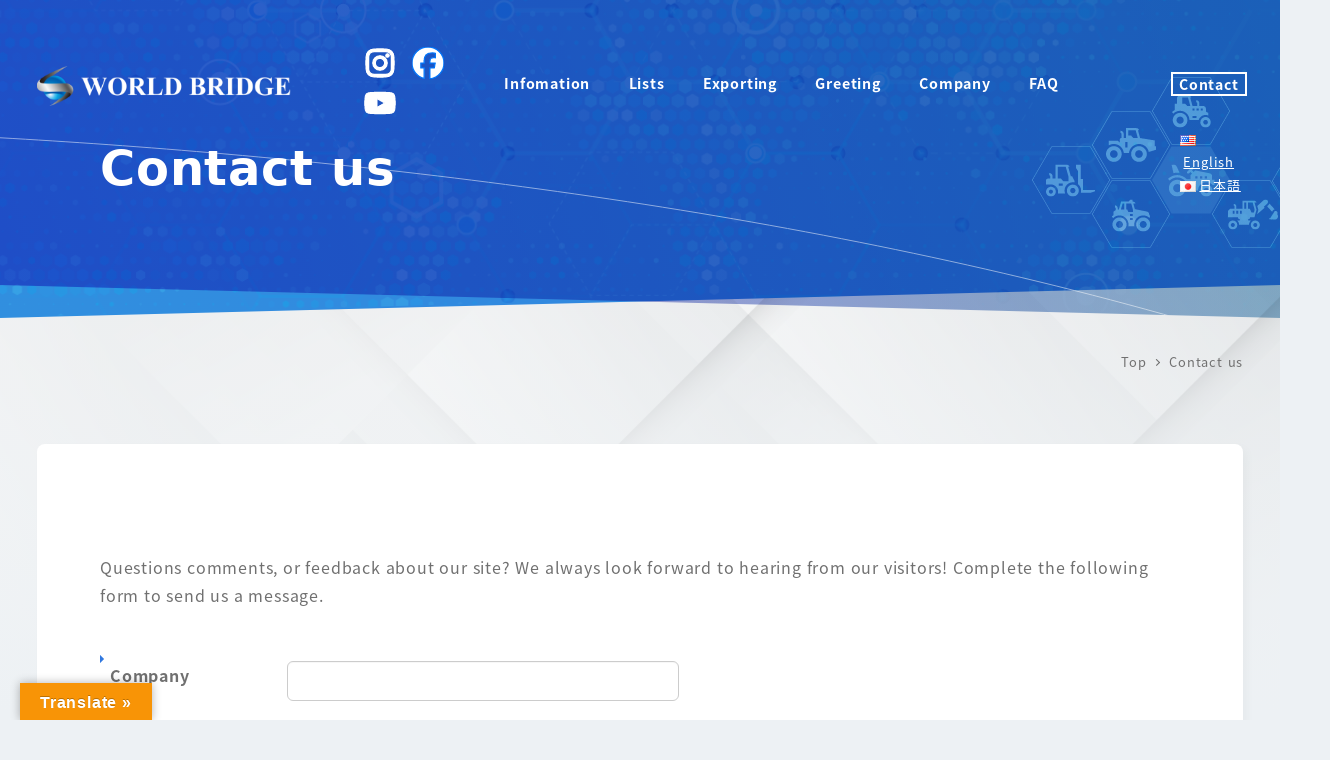

--- FILE ---
content_type: text/html; charset=utf-8
request_url: https://www.google.com/recaptcha/api2/anchor?ar=1&k=6LdSc90ZAAAAADQsUYF15WuXPvFPPCwOMoj5zHld&co=aHR0cHM6Ly93b3JsZGJyaWRnZS1saW5rLmNvLmpwOjQ0Mw..&hl=en&v=N67nZn4AqZkNcbeMu4prBgzg&size=invisible&anchor-ms=20000&execute-ms=30000&cb=kabhp64hiygd
body_size: 48764
content:
<!DOCTYPE HTML><html dir="ltr" lang="en"><head><meta http-equiv="Content-Type" content="text/html; charset=UTF-8">
<meta http-equiv="X-UA-Compatible" content="IE=edge">
<title>reCAPTCHA</title>
<style type="text/css">
/* cyrillic-ext */
@font-face {
  font-family: 'Roboto';
  font-style: normal;
  font-weight: 400;
  font-stretch: 100%;
  src: url(//fonts.gstatic.com/s/roboto/v48/KFO7CnqEu92Fr1ME7kSn66aGLdTylUAMa3GUBHMdazTgWw.woff2) format('woff2');
  unicode-range: U+0460-052F, U+1C80-1C8A, U+20B4, U+2DE0-2DFF, U+A640-A69F, U+FE2E-FE2F;
}
/* cyrillic */
@font-face {
  font-family: 'Roboto';
  font-style: normal;
  font-weight: 400;
  font-stretch: 100%;
  src: url(//fonts.gstatic.com/s/roboto/v48/KFO7CnqEu92Fr1ME7kSn66aGLdTylUAMa3iUBHMdazTgWw.woff2) format('woff2');
  unicode-range: U+0301, U+0400-045F, U+0490-0491, U+04B0-04B1, U+2116;
}
/* greek-ext */
@font-face {
  font-family: 'Roboto';
  font-style: normal;
  font-weight: 400;
  font-stretch: 100%;
  src: url(//fonts.gstatic.com/s/roboto/v48/KFO7CnqEu92Fr1ME7kSn66aGLdTylUAMa3CUBHMdazTgWw.woff2) format('woff2');
  unicode-range: U+1F00-1FFF;
}
/* greek */
@font-face {
  font-family: 'Roboto';
  font-style: normal;
  font-weight: 400;
  font-stretch: 100%;
  src: url(//fonts.gstatic.com/s/roboto/v48/KFO7CnqEu92Fr1ME7kSn66aGLdTylUAMa3-UBHMdazTgWw.woff2) format('woff2');
  unicode-range: U+0370-0377, U+037A-037F, U+0384-038A, U+038C, U+038E-03A1, U+03A3-03FF;
}
/* math */
@font-face {
  font-family: 'Roboto';
  font-style: normal;
  font-weight: 400;
  font-stretch: 100%;
  src: url(//fonts.gstatic.com/s/roboto/v48/KFO7CnqEu92Fr1ME7kSn66aGLdTylUAMawCUBHMdazTgWw.woff2) format('woff2');
  unicode-range: U+0302-0303, U+0305, U+0307-0308, U+0310, U+0312, U+0315, U+031A, U+0326-0327, U+032C, U+032F-0330, U+0332-0333, U+0338, U+033A, U+0346, U+034D, U+0391-03A1, U+03A3-03A9, U+03B1-03C9, U+03D1, U+03D5-03D6, U+03F0-03F1, U+03F4-03F5, U+2016-2017, U+2034-2038, U+203C, U+2040, U+2043, U+2047, U+2050, U+2057, U+205F, U+2070-2071, U+2074-208E, U+2090-209C, U+20D0-20DC, U+20E1, U+20E5-20EF, U+2100-2112, U+2114-2115, U+2117-2121, U+2123-214F, U+2190, U+2192, U+2194-21AE, U+21B0-21E5, U+21F1-21F2, U+21F4-2211, U+2213-2214, U+2216-22FF, U+2308-230B, U+2310, U+2319, U+231C-2321, U+2336-237A, U+237C, U+2395, U+239B-23B7, U+23D0, U+23DC-23E1, U+2474-2475, U+25AF, U+25B3, U+25B7, U+25BD, U+25C1, U+25CA, U+25CC, U+25FB, U+266D-266F, U+27C0-27FF, U+2900-2AFF, U+2B0E-2B11, U+2B30-2B4C, U+2BFE, U+3030, U+FF5B, U+FF5D, U+1D400-1D7FF, U+1EE00-1EEFF;
}
/* symbols */
@font-face {
  font-family: 'Roboto';
  font-style: normal;
  font-weight: 400;
  font-stretch: 100%;
  src: url(//fonts.gstatic.com/s/roboto/v48/KFO7CnqEu92Fr1ME7kSn66aGLdTylUAMaxKUBHMdazTgWw.woff2) format('woff2');
  unicode-range: U+0001-000C, U+000E-001F, U+007F-009F, U+20DD-20E0, U+20E2-20E4, U+2150-218F, U+2190, U+2192, U+2194-2199, U+21AF, U+21E6-21F0, U+21F3, U+2218-2219, U+2299, U+22C4-22C6, U+2300-243F, U+2440-244A, U+2460-24FF, U+25A0-27BF, U+2800-28FF, U+2921-2922, U+2981, U+29BF, U+29EB, U+2B00-2BFF, U+4DC0-4DFF, U+FFF9-FFFB, U+10140-1018E, U+10190-1019C, U+101A0, U+101D0-101FD, U+102E0-102FB, U+10E60-10E7E, U+1D2C0-1D2D3, U+1D2E0-1D37F, U+1F000-1F0FF, U+1F100-1F1AD, U+1F1E6-1F1FF, U+1F30D-1F30F, U+1F315, U+1F31C, U+1F31E, U+1F320-1F32C, U+1F336, U+1F378, U+1F37D, U+1F382, U+1F393-1F39F, U+1F3A7-1F3A8, U+1F3AC-1F3AF, U+1F3C2, U+1F3C4-1F3C6, U+1F3CA-1F3CE, U+1F3D4-1F3E0, U+1F3ED, U+1F3F1-1F3F3, U+1F3F5-1F3F7, U+1F408, U+1F415, U+1F41F, U+1F426, U+1F43F, U+1F441-1F442, U+1F444, U+1F446-1F449, U+1F44C-1F44E, U+1F453, U+1F46A, U+1F47D, U+1F4A3, U+1F4B0, U+1F4B3, U+1F4B9, U+1F4BB, U+1F4BF, U+1F4C8-1F4CB, U+1F4D6, U+1F4DA, U+1F4DF, U+1F4E3-1F4E6, U+1F4EA-1F4ED, U+1F4F7, U+1F4F9-1F4FB, U+1F4FD-1F4FE, U+1F503, U+1F507-1F50B, U+1F50D, U+1F512-1F513, U+1F53E-1F54A, U+1F54F-1F5FA, U+1F610, U+1F650-1F67F, U+1F687, U+1F68D, U+1F691, U+1F694, U+1F698, U+1F6AD, U+1F6B2, U+1F6B9-1F6BA, U+1F6BC, U+1F6C6-1F6CF, U+1F6D3-1F6D7, U+1F6E0-1F6EA, U+1F6F0-1F6F3, U+1F6F7-1F6FC, U+1F700-1F7FF, U+1F800-1F80B, U+1F810-1F847, U+1F850-1F859, U+1F860-1F887, U+1F890-1F8AD, U+1F8B0-1F8BB, U+1F8C0-1F8C1, U+1F900-1F90B, U+1F93B, U+1F946, U+1F984, U+1F996, U+1F9E9, U+1FA00-1FA6F, U+1FA70-1FA7C, U+1FA80-1FA89, U+1FA8F-1FAC6, U+1FACE-1FADC, U+1FADF-1FAE9, U+1FAF0-1FAF8, U+1FB00-1FBFF;
}
/* vietnamese */
@font-face {
  font-family: 'Roboto';
  font-style: normal;
  font-weight: 400;
  font-stretch: 100%;
  src: url(//fonts.gstatic.com/s/roboto/v48/KFO7CnqEu92Fr1ME7kSn66aGLdTylUAMa3OUBHMdazTgWw.woff2) format('woff2');
  unicode-range: U+0102-0103, U+0110-0111, U+0128-0129, U+0168-0169, U+01A0-01A1, U+01AF-01B0, U+0300-0301, U+0303-0304, U+0308-0309, U+0323, U+0329, U+1EA0-1EF9, U+20AB;
}
/* latin-ext */
@font-face {
  font-family: 'Roboto';
  font-style: normal;
  font-weight: 400;
  font-stretch: 100%;
  src: url(//fonts.gstatic.com/s/roboto/v48/KFO7CnqEu92Fr1ME7kSn66aGLdTylUAMa3KUBHMdazTgWw.woff2) format('woff2');
  unicode-range: U+0100-02BA, U+02BD-02C5, U+02C7-02CC, U+02CE-02D7, U+02DD-02FF, U+0304, U+0308, U+0329, U+1D00-1DBF, U+1E00-1E9F, U+1EF2-1EFF, U+2020, U+20A0-20AB, U+20AD-20C0, U+2113, U+2C60-2C7F, U+A720-A7FF;
}
/* latin */
@font-face {
  font-family: 'Roboto';
  font-style: normal;
  font-weight: 400;
  font-stretch: 100%;
  src: url(//fonts.gstatic.com/s/roboto/v48/KFO7CnqEu92Fr1ME7kSn66aGLdTylUAMa3yUBHMdazQ.woff2) format('woff2');
  unicode-range: U+0000-00FF, U+0131, U+0152-0153, U+02BB-02BC, U+02C6, U+02DA, U+02DC, U+0304, U+0308, U+0329, U+2000-206F, U+20AC, U+2122, U+2191, U+2193, U+2212, U+2215, U+FEFF, U+FFFD;
}
/* cyrillic-ext */
@font-face {
  font-family: 'Roboto';
  font-style: normal;
  font-weight: 500;
  font-stretch: 100%;
  src: url(//fonts.gstatic.com/s/roboto/v48/KFO7CnqEu92Fr1ME7kSn66aGLdTylUAMa3GUBHMdazTgWw.woff2) format('woff2');
  unicode-range: U+0460-052F, U+1C80-1C8A, U+20B4, U+2DE0-2DFF, U+A640-A69F, U+FE2E-FE2F;
}
/* cyrillic */
@font-face {
  font-family: 'Roboto';
  font-style: normal;
  font-weight: 500;
  font-stretch: 100%;
  src: url(//fonts.gstatic.com/s/roboto/v48/KFO7CnqEu92Fr1ME7kSn66aGLdTylUAMa3iUBHMdazTgWw.woff2) format('woff2');
  unicode-range: U+0301, U+0400-045F, U+0490-0491, U+04B0-04B1, U+2116;
}
/* greek-ext */
@font-face {
  font-family: 'Roboto';
  font-style: normal;
  font-weight: 500;
  font-stretch: 100%;
  src: url(//fonts.gstatic.com/s/roboto/v48/KFO7CnqEu92Fr1ME7kSn66aGLdTylUAMa3CUBHMdazTgWw.woff2) format('woff2');
  unicode-range: U+1F00-1FFF;
}
/* greek */
@font-face {
  font-family: 'Roboto';
  font-style: normal;
  font-weight: 500;
  font-stretch: 100%;
  src: url(//fonts.gstatic.com/s/roboto/v48/KFO7CnqEu92Fr1ME7kSn66aGLdTylUAMa3-UBHMdazTgWw.woff2) format('woff2');
  unicode-range: U+0370-0377, U+037A-037F, U+0384-038A, U+038C, U+038E-03A1, U+03A3-03FF;
}
/* math */
@font-face {
  font-family: 'Roboto';
  font-style: normal;
  font-weight: 500;
  font-stretch: 100%;
  src: url(//fonts.gstatic.com/s/roboto/v48/KFO7CnqEu92Fr1ME7kSn66aGLdTylUAMawCUBHMdazTgWw.woff2) format('woff2');
  unicode-range: U+0302-0303, U+0305, U+0307-0308, U+0310, U+0312, U+0315, U+031A, U+0326-0327, U+032C, U+032F-0330, U+0332-0333, U+0338, U+033A, U+0346, U+034D, U+0391-03A1, U+03A3-03A9, U+03B1-03C9, U+03D1, U+03D5-03D6, U+03F0-03F1, U+03F4-03F5, U+2016-2017, U+2034-2038, U+203C, U+2040, U+2043, U+2047, U+2050, U+2057, U+205F, U+2070-2071, U+2074-208E, U+2090-209C, U+20D0-20DC, U+20E1, U+20E5-20EF, U+2100-2112, U+2114-2115, U+2117-2121, U+2123-214F, U+2190, U+2192, U+2194-21AE, U+21B0-21E5, U+21F1-21F2, U+21F4-2211, U+2213-2214, U+2216-22FF, U+2308-230B, U+2310, U+2319, U+231C-2321, U+2336-237A, U+237C, U+2395, U+239B-23B7, U+23D0, U+23DC-23E1, U+2474-2475, U+25AF, U+25B3, U+25B7, U+25BD, U+25C1, U+25CA, U+25CC, U+25FB, U+266D-266F, U+27C0-27FF, U+2900-2AFF, U+2B0E-2B11, U+2B30-2B4C, U+2BFE, U+3030, U+FF5B, U+FF5D, U+1D400-1D7FF, U+1EE00-1EEFF;
}
/* symbols */
@font-face {
  font-family: 'Roboto';
  font-style: normal;
  font-weight: 500;
  font-stretch: 100%;
  src: url(//fonts.gstatic.com/s/roboto/v48/KFO7CnqEu92Fr1ME7kSn66aGLdTylUAMaxKUBHMdazTgWw.woff2) format('woff2');
  unicode-range: U+0001-000C, U+000E-001F, U+007F-009F, U+20DD-20E0, U+20E2-20E4, U+2150-218F, U+2190, U+2192, U+2194-2199, U+21AF, U+21E6-21F0, U+21F3, U+2218-2219, U+2299, U+22C4-22C6, U+2300-243F, U+2440-244A, U+2460-24FF, U+25A0-27BF, U+2800-28FF, U+2921-2922, U+2981, U+29BF, U+29EB, U+2B00-2BFF, U+4DC0-4DFF, U+FFF9-FFFB, U+10140-1018E, U+10190-1019C, U+101A0, U+101D0-101FD, U+102E0-102FB, U+10E60-10E7E, U+1D2C0-1D2D3, U+1D2E0-1D37F, U+1F000-1F0FF, U+1F100-1F1AD, U+1F1E6-1F1FF, U+1F30D-1F30F, U+1F315, U+1F31C, U+1F31E, U+1F320-1F32C, U+1F336, U+1F378, U+1F37D, U+1F382, U+1F393-1F39F, U+1F3A7-1F3A8, U+1F3AC-1F3AF, U+1F3C2, U+1F3C4-1F3C6, U+1F3CA-1F3CE, U+1F3D4-1F3E0, U+1F3ED, U+1F3F1-1F3F3, U+1F3F5-1F3F7, U+1F408, U+1F415, U+1F41F, U+1F426, U+1F43F, U+1F441-1F442, U+1F444, U+1F446-1F449, U+1F44C-1F44E, U+1F453, U+1F46A, U+1F47D, U+1F4A3, U+1F4B0, U+1F4B3, U+1F4B9, U+1F4BB, U+1F4BF, U+1F4C8-1F4CB, U+1F4D6, U+1F4DA, U+1F4DF, U+1F4E3-1F4E6, U+1F4EA-1F4ED, U+1F4F7, U+1F4F9-1F4FB, U+1F4FD-1F4FE, U+1F503, U+1F507-1F50B, U+1F50D, U+1F512-1F513, U+1F53E-1F54A, U+1F54F-1F5FA, U+1F610, U+1F650-1F67F, U+1F687, U+1F68D, U+1F691, U+1F694, U+1F698, U+1F6AD, U+1F6B2, U+1F6B9-1F6BA, U+1F6BC, U+1F6C6-1F6CF, U+1F6D3-1F6D7, U+1F6E0-1F6EA, U+1F6F0-1F6F3, U+1F6F7-1F6FC, U+1F700-1F7FF, U+1F800-1F80B, U+1F810-1F847, U+1F850-1F859, U+1F860-1F887, U+1F890-1F8AD, U+1F8B0-1F8BB, U+1F8C0-1F8C1, U+1F900-1F90B, U+1F93B, U+1F946, U+1F984, U+1F996, U+1F9E9, U+1FA00-1FA6F, U+1FA70-1FA7C, U+1FA80-1FA89, U+1FA8F-1FAC6, U+1FACE-1FADC, U+1FADF-1FAE9, U+1FAF0-1FAF8, U+1FB00-1FBFF;
}
/* vietnamese */
@font-face {
  font-family: 'Roboto';
  font-style: normal;
  font-weight: 500;
  font-stretch: 100%;
  src: url(//fonts.gstatic.com/s/roboto/v48/KFO7CnqEu92Fr1ME7kSn66aGLdTylUAMa3OUBHMdazTgWw.woff2) format('woff2');
  unicode-range: U+0102-0103, U+0110-0111, U+0128-0129, U+0168-0169, U+01A0-01A1, U+01AF-01B0, U+0300-0301, U+0303-0304, U+0308-0309, U+0323, U+0329, U+1EA0-1EF9, U+20AB;
}
/* latin-ext */
@font-face {
  font-family: 'Roboto';
  font-style: normal;
  font-weight: 500;
  font-stretch: 100%;
  src: url(//fonts.gstatic.com/s/roboto/v48/KFO7CnqEu92Fr1ME7kSn66aGLdTylUAMa3KUBHMdazTgWw.woff2) format('woff2');
  unicode-range: U+0100-02BA, U+02BD-02C5, U+02C7-02CC, U+02CE-02D7, U+02DD-02FF, U+0304, U+0308, U+0329, U+1D00-1DBF, U+1E00-1E9F, U+1EF2-1EFF, U+2020, U+20A0-20AB, U+20AD-20C0, U+2113, U+2C60-2C7F, U+A720-A7FF;
}
/* latin */
@font-face {
  font-family: 'Roboto';
  font-style: normal;
  font-weight: 500;
  font-stretch: 100%;
  src: url(//fonts.gstatic.com/s/roboto/v48/KFO7CnqEu92Fr1ME7kSn66aGLdTylUAMa3yUBHMdazQ.woff2) format('woff2');
  unicode-range: U+0000-00FF, U+0131, U+0152-0153, U+02BB-02BC, U+02C6, U+02DA, U+02DC, U+0304, U+0308, U+0329, U+2000-206F, U+20AC, U+2122, U+2191, U+2193, U+2212, U+2215, U+FEFF, U+FFFD;
}
/* cyrillic-ext */
@font-face {
  font-family: 'Roboto';
  font-style: normal;
  font-weight: 900;
  font-stretch: 100%;
  src: url(//fonts.gstatic.com/s/roboto/v48/KFO7CnqEu92Fr1ME7kSn66aGLdTylUAMa3GUBHMdazTgWw.woff2) format('woff2');
  unicode-range: U+0460-052F, U+1C80-1C8A, U+20B4, U+2DE0-2DFF, U+A640-A69F, U+FE2E-FE2F;
}
/* cyrillic */
@font-face {
  font-family: 'Roboto';
  font-style: normal;
  font-weight: 900;
  font-stretch: 100%;
  src: url(//fonts.gstatic.com/s/roboto/v48/KFO7CnqEu92Fr1ME7kSn66aGLdTylUAMa3iUBHMdazTgWw.woff2) format('woff2');
  unicode-range: U+0301, U+0400-045F, U+0490-0491, U+04B0-04B1, U+2116;
}
/* greek-ext */
@font-face {
  font-family: 'Roboto';
  font-style: normal;
  font-weight: 900;
  font-stretch: 100%;
  src: url(//fonts.gstatic.com/s/roboto/v48/KFO7CnqEu92Fr1ME7kSn66aGLdTylUAMa3CUBHMdazTgWw.woff2) format('woff2');
  unicode-range: U+1F00-1FFF;
}
/* greek */
@font-face {
  font-family: 'Roboto';
  font-style: normal;
  font-weight: 900;
  font-stretch: 100%;
  src: url(//fonts.gstatic.com/s/roboto/v48/KFO7CnqEu92Fr1ME7kSn66aGLdTylUAMa3-UBHMdazTgWw.woff2) format('woff2');
  unicode-range: U+0370-0377, U+037A-037F, U+0384-038A, U+038C, U+038E-03A1, U+03A3-03FF;
}
/* math */
@font-face {
  font-family: 'Roboto';
  font-style: normal;
  font-weight: 900;
  font-stretch: 100%;
  src: url(//fonts.gstatic.com/s/roboto/v48/KFO7CnqEu92Fr1ME7kSn66aGLdTylUAMawCUBHMdazTgWw.woff2) format('woff2');
  unicode-range: U+0302-0303, U+0305, U+0307-0308, U+0310, U+0312, U+0315, U+031A, U+0326-0327, U+032C, U+032F-0330, U+0332-0333, U+0338, U+033A, U+0346, U+034D, U+0391-03A1, U+03A3-03A9, U+03B1-03C9, U+03D1, U+03D5-03D6, U+03F0-03F1, U+03F4-03F5, U+2016-2017, U+2034-2038, U+203C, U+2040, U+2043, U+2047, U+2050, U+2057, U+205F, U+2070-2071, U+2074-208E, U+2090-209C, U+20D0-20DC, U+20E1, U+20E5-20EF, U+2100-2112, U+2114-2115, U+2117-2121, U+2123-214F, U+2190, U+2192, U+2194-21AE, U+21B0-21E5, U+21F1-21F2, U+21F4-2211, U+2213-2214, U+2216-22FF, U+2308-230B, U+2310, U+2319, U+231C-2321, U+2336-237A, U+237C, U+2395, U+239B-23B7, U+23D0, U+23DC-23E1, U+2474-2475, U+25AF, U+25B3, U+25B7, U+25BD, U+25C1, U+25CA, U+25CC, U+25FB, U+266D-266F, U+27C0-27FF, U+2900-2AFF, U+2B0E-2B11, U+2B30-2B4C, U+2BFE, U+3030, U+FF5B, U+FF5D, U+1D400-1D7FF, U+1EE00-1EEFF;
}
/* symbols */
@font-face {
  font-family: 'Roboto';
  font-style: normal;
  font-weight: 900;
  font-stretch: 100%;
  src: url(//fonts.gstatic.com/s/roboto/v48/KFO7CnqEu92Fr1ME7kSn66aGLdTylUAMaxKUBHMdazTgWw.woff2) format('woff2');
  unicode-range: U+0001-000C, U+000E-001F, U+007F-009F, U+20DD-20E0, U+20E2-20E4, U+2150-218F, U+2190, U+2192, U+2194-2199, U+21AF, U+21E6-21F0, U+21F3, U+2218-2219, U+2299, U+22C4-22C6, U+2300-243F, U+2440-244A, U+2460-24FF, U+25A0-27BF, U+2800-28FF, U+2921-2922, U+2981, U+29BF, U+29EB, U+2B00-2BFF, U+4DC0-4DFF, U+FFF9-FFFB, U+10140-1018E, U+10190-1019C, U+101A0, U+101D0-101FD, U+102E0-102FB, U+10E60-10E7E, U+1D2C0-1D2D3, U+1D2E0-1D37F, U+1F000-1F0FF, U+1F100-1F1AD, U+1F1E6-1F1FF, U+1F30D-1F30F, U+1F315, U+1F31C, U+1F31E, U+1F320-1F32C, U+1F336, U+1F378, U+1F37D, U+1F382, U+1F393-1F39F, U+1F3A7-1F3A8, U+1F3AC-1F3AF, U+1F3C2, U+1F3C4-1F3C6, U+1F3CA-1F3CE, U+1F3D4-1F3E0, U+1F3ED, U+1F3F1-1F3F3, U+1F3F5-1F3F7, U+1F408, U+1F415, U+1F41F, U+1F426, U+1F43F, U+1F441-1F442, U+1F444, U+1F446-1F449, U+1F44C-1F44E, U+1F453, U+1F46A, U+1F47D, U+1F4A3, U+1F4B0, U+1F4B3, U+1F4B9, U+1F4BB, U+1F4BF, U+1F4C8-1F4CB, U+1F4D6, U+1F4DA, U+1F4DF, U+1F4E3-1F4E6, U+1F4EA-1F4ED, U+1F4F7, U+1F4F9-1F4FB, U+1F4FD-1F4FE, U+1F503, U+1F507-1F50B, U+1F50D, U+1F512-1F513, U+1F53E-1F54A, U+1F54F-1F5FA, U+1F610, U+1F650-1F67F, U+1F687, U+1F68D, U+1F691, U+1F694, U+1F698, U+1F6AD, U+1F6B2, U+1F6B9-1F6BA, U+1F6BC, U+1F6C6-1F6CF, U+1F6D3-1F6D7, U+1F6E0-1F6EA, U+1F6F0-1F6F3, U+1F6F7-1F6FC, U+1F700-1F7FF, U+1F800-1F80B, U+1F810-1F847, U+1F850-1F859, U+1F860-1F887, U+1F890-1F8AD, U+1F8B0-1F8BB, U+1F8C0-1F8C1, U+1F900-1F90B, U+1F93B, U+1F946, U+1F984, U+1F996, U+1F9E9, U+1FA00-1FA6F, U+1FA70-1FA7C, U+1FA80-1FA89, U+1FA8F-1FAC6, U+1FACE-1FADC, U+1FADF-1FAE9, U+1FAF0-1FAF8, U+1FB00-1FBFF;
}
/* vietnamese */
@font-face {
  font-family: 'Roboto';
  font-style: normal;
  font-weight: 900;
  font-stretch: 100%;
  src: url(//fonts.gstatic.com/s/roboto/v48/KFO7CnqEu92Fr1ME7kSn66aGLdTylUAMa3OUBHMdazTgWw.woff2) format('woff2');
  unicode-range: U+0102-0103, U+0110-0111, U+0128-0129, U+0168-0169, U+01A0-01A1, U+01AF-01B0, U+0300-0301, U+0303-0304, U+0308-0309, U+0323, U+0329, U+1EA0-1EF9, U+20AB;
}
/* latin-ext */
@font-face {
  font-family: 'Roboto';
  font-style: normal;
  font-weight: 900;
  font-stretch: 100%;
  src: url(//fonts.gstatic.com/s/roboto/v48/KFO7CnqEu92Fr1ME7kSn66aGLdTylUAMa3KUBHMdazTgWw.woff2) format('woff2');
  unicode-range: U+0100-02BA, U+02BD-02C5, U+02C7-02CC, U+02CE-02D7, U+02DD-02FF, U+0304, U+0308, U+0329, U+1D00-1DBF, U+1E00-1E9F, U+1EF2-1EFF, U+2020, U+20A0-20AB, U+20AD-20C0, U+2113, U+2C60-2C7F, U+A720-A7FF;
}
/* latin */
@font-face {
  font-family: 'Roboto';
  font-style: normal;
  font-weight: 900;
  font-stretch: 100%;
  src: url(//fonts.gstatic.com/s/roboto/v48/KFO7CnqEu92Fr1ME7kSn66aGLdTylUAMa3yUBHMdazQ.woff2) format('woff2');
  unicode-range: U+0000-00FF, U+0131, U+0152-0153, U+02BB-02BC, U+02C6, U+02DA, U+02DC, U+0304, U+0308, U+0329, U+2000-206F, U+20AC, U+2122, U+2191, U+2193, U+2212, U+2215, U+FEFF, U+FFFD;
}

</style>
<link rel="stylesheet" type="text/css" href="https://www.gstatic.com/recaptcha/releases/N67nZn4AqZkNcbeMu4prBgzg/styles__ltr.css">
<script nonce="Ki65Rd_yGXJjFVWMOqZOTQ" type="text/javascript">window['__recaptcha_api'] = 'https://www.google.com/recaptcha/api2/';</script>
<script type="text/javascript" src="https://www.gstatic.com/recaptcha/releases/N67nZn4AqZkNcbeMu4prBgzg/recaptcha__en.js" nonce="Ki65Rd_yGXJjFVWMOqZOTQ">
      
    </script></head>
<body><div id="rc-anchor-alert" class="rc-anchor-alert"></div>
<input type="hidden" id="recaptcha-token" value="[base64]">
<script type="text/javascript" nonce="Ki65Rd_yGXJjFVWMOqZOTQ">
      recaptcha.anchor.Main.init("[\x22ainput\x22,[\x22bgdata\x22,\x22\x22,\[base64]/[base64]/MjU1Ong/[base64]/[base64]/[base64]/[base64]/[base64]/[base64]/[base64]/[base64]/[base64]/[base64]/[base64]/[base64]/[base64]/[base64]/[base64]\\u003d\x22,\[base64]\\u003d\x22,\x22bkpRw7bDrsKkb0E0S8OZwqYNw7wFw4QtKC5FdwkQAcK0UMOXwrrDqcK5wo/Cu1/Dq8OHFcKBO8KhEcKNw5zDmcKcw7HClS7CmR8PJV9lRE/DlMO6a8OjIsKyDsKgwoMfCnxSa3nCmw/CjlRMwozDvm5+dMKrwpXDl8KiwqN/[base64]/Cj0c4w6/Cg8OwIS1hwrLDgBNjw782w4xswrl8K2EvwqcAw6l3XStiaUfDj3rDm8OCSwN1wqs4aBfCslMoRMKrIsO4w6rCqA7CvsKswqLCi8O9YsOoehHCgidBw6PDnEHDssOww58ZwrDDq8KjMibDoQo6wqvDrz5oQwPDssOqwqcSw53DlDl6PMKXw6towqvDmMKZw5/Dq3EFw4nCs8Kwwp51wqRSJsOkw6/Cp8KBFsONGsKBwqDCvcK2w4xZw4TCncKMw4FsdcKSZ8OhJcO7w57Cn07CosOrNCzDrUHCqlwqwoLCjMKkB8OpwpUzwqEkIlYfwroFBcKiw7QNNWEDwoEgwpvDp1jCn8KxPnwSw7zCqSpmHcO+wr/DusO/wqrCpHDDlcK1XDh9wp3DjWBGPMOqwopmwovCo8O8w5Jyw5dhwr7ChVRDXw/[base64]/[base64]/DiBfCjzxDwpDCjhw3wo7Cg8K8woJhwqJdAHjDiMKWwoY+AlMqScKKwo3DiMKoLMODNsKiwp42b8OXw6zDvsOsAyxBw77CmHJmWytSw53DgsOVDMOlXQbCimRQwopfBAnCnMOKw6d/TW9oIsOQwrgrKcKVJsKOwrRpw5pqehrCn25wwpzCh8KcHUUnw54XwqEqesK7w7LCvirDlMOfasOSwrLCni9CBiHDocODwpjCiTbDnUI5w5dKODLCg8OvwrsEbcObAMKdJHpjw4PDgmoUw5FCJHHDnMORNl58woNhw67CgcO1w6M/[base64]/DqzQxGlfChDY5w4MsVsOUw4tQGE/CncK5FjAnw5s+Q8KIw4nDrcK5XcKxDsKMw4zDsMK8aCVFw7I+YcKJdsO8w67DkHrCncOnw4DCuishbsOODBzCokQ+wqVvUV9pwrTCuERmwqvCn8Odw6A0DsKgwp7CnMKzEMKbw4fDkcOVwq/[base64]/wq7Cg2jCj8OEwpzDrMOHw486IzbCkFnDvS4INELDin8Iw7gUw7DCrkHCvH/CtcKdwq7Crw47wrzCh8Kcwq1nWsOPwrtmIW7DtWUYbcK4w5wyw6XCjcOVwqrDgMOoDhXDqcKWwovCkz/DqsKLOcKDw6vCtMKOwrHCuDgjF8KGcWx+w6h2wqBWwqcaw4xsw57DsnlfJcOWwqJWw5h0FkUmwrnDnT/DiMKKwpvCvzPDt8Oyw7rDsMOWVHFDJ3lBM0oxO8OYw4nDv8KSw7JxNVUPAsKuwoMqbA/Dp1REQU3DuyYNGX0GwrzDi8KDJBhww6xIw5tAwrjDiAXDssOjCmPDvMOrw7lnwrEbwr8Gwr/CnBN2ZMKcZ8OfwrZbw4wbDsObSQo1I2HCtgPDq8OSwprDiH5Vw7LCtX3DgsOGVWDCocOBAMOew7gyBWrCh3Y2TlXDtMK9TsO7wrsNwrd/Bi95w7HCvcK8BcKcwqdswovCqMOkc8OgSREBwqI6MMOXwq/CgkzCgcOsd8OqXnnDt0p7KcOKwoYhw7zDgsKZKFpEMlVFwqEmw6kHOcKIw6kgwqXDimlZwqbCjH8gwpbCnC1UScKnw5LDjcK3wqXDmBpVI2DCicOFTBpJeMKlBQjCkWnClMOsbz7CjwURK3TDhD/CisO3wpXDscOgFkjCvic/wo7Dljg2wrHDo8KVwopBw7/CozNIBCTDosO0wrRzT8KawoTDuHrDn8OZdAjCp2x/[base64]/DkBPDs3EnwqzChAszwpvDvjTChcOJw5Bkw4nDisOmw6RvwrElwrtdw4UNCcKNV8O9KkPCosKjHQhTT8Kjw5Zxw6bDsWbDrTxMw63CicOPwpRfBMKfEXPDlMOzF8KFBjXCrl7CpcKdSSc3HGLDnsOcG0zCp8OFw6DDtlHCvF/DrMK6wq5kCCdRVcOjbQ9Qw7sAwqFPbsKMwqJxTCnCgMOVw7fDucOEccKFwodPVT/Cjk7Cv8KlSsOtwqDCg8KuwqHCoMOnwpjCsGJHwr8uUzjCkTtQWmHCjSHClsKVwpnDtX0Bw6tSw7MKw4UVRcKDFMOZOwTClcK9w6F9VCZ2eMKeCj56HMKJwqhnNMOrK8OHZMKwXCjDqFtYPcK/w4Jewq3DtMK2wpbDmsKIVgAlwqpLFcOzwrjDucKzE8KHDMKqw7Z6woNpwonDvUbDusKeTmYIVSTDlEfCjjMrMiYgUyLCnUnDp3jDqMOKfRcLbcObwojDpFXCixDDosKUwpPCnMOFwpwXw5Z2BH/[base64]/D8OiwpssX0AdU8O+eF7DigLCiMK8w4vCtsODWsOow4U9wqbDsMOIETHCjMO1f8OrWmV3X8O+VWfDqUhDw7HDrwnCiXrCmD/ChzDDkm5NwpDDqi/[base64]/DsFlwFAXCj0JwwooNw7bCvlzDgwVxw4JpwqrCmQ/Cs8KMQ8Kcw7DDlTJkwpTCrWBCQMO+QmZiwqpOwoMjw7ZkwptxRsOEIMOqdMOGVcOsLcOHw6jDtkrCjlnChsKYwp/DnsKKalTDpxAawo/Dk8O/wp/CssKvCRBDwplBwpTDpTsiGMOaw6vCiRQ3wplSw7NpcsOLwrrCsksXSU1eCsKCP8OIwowgWMOQQWzDqsKkMMOWC8OVwppRacOIbsOww4J3bUHDvi/DskBWw7FSBF/CpcKHJMKWwr4ZDMK8VMK/a0PCv8OMF8Krw73CusO+IEl3w6ZnwqnDrzRBwozDoUF2wpHCnsOnGGNleCRcT8OoGkjChAE6fR5sHwPDkijCrcOIH3YCw49qB8OWGsK/XMOlwqJPwqXDgn1ZPRjClBlATgFzw5RtQRPCicOTFmvCn21pwq1sNC40wpDDo8Oiw4bDj8OZw4NkwovDjRpPwrPDqcOUw5XCjsOnWQd0IMOOYnzCr8KbY8KxEhDCmCk2w6bCvsOKw5jDk8Kgw7owVMOTDD/DmMOzw4Fvw4XCqxfCsMOvYMOCBsODBcORfUVfwo9DFcO6cErCi8O7IzTClkzCmCgpWsKDw68EwoAOw5xKw5s/wpFWw5kDN156wqhtw4J3Yl/DsMKPLcKJcMKsPMKWcMOnPn/DkjFhw6JeJFTCh8OjNiATfsK9BDnCtMOsNsOuwpvDjsO4dhHDjMKJODnCu8K8w7DCusOgwockS8Khw7U9ElTDmnfChW/[base64]/TsOfwo4yNMOeX8KNcVQAwonCt8K5QMKhSzM1HMOsQcOXwp/Cvn0mbAhgw6FiwpDCgcKUw6ILIMOCEsO2w4YXw6TDjcOhwpF9N8OOQMOyXGvDvcKzwq8/w7BwaW5DfcOiwqZhw5QDwqEhT8K8wq82wrtvMcOXAcK0w6oawrXDsynCvMKUw4rCt8KxOTwEXMOVRzbCn8K0wo0rwp/CpMO1MMKRwp3CqcORwoUrQcKTw6osR3nDtSQIYsKRw6LDj8OPwogbc2PDqA7Dt8OfZ3vCngNwQsOWKUnDt8KHWcOUGcKowqBIZ8Kuw73CvsOew4LDt2xjcw/DsztKw7tlw5oWHsK9wrzCscKuw4U/w5fCvR4vw4TCpcKLw6nDsGItwqZCwoV9C8Klw5XCkQTCkVHCr8OHQ8OQw6zDl8KvWcOBwoDDnMO8wqFgwqJJD0bCrMKFTxktwqzCjcOEw5rDocKSwpYKwp/[base64]/DlApHUsKowqtONXLCvGLDrMKFwqTDuMOzw4tpwr/CvURgPMOfw4dWwqZQw4V2w7DCgcKaBcKKwofDj8KLSmgURQbDoWhmDcKAwoERck01WV/DtnfDkcKKw5oCP8KdwrA4YcOqw4XDkcOYBsKPwrpGw5h7w63CohLCrwHDtcKpAMKaVcO2wrvDlzgDdE0gw5bCssOgVMO7wpQuC8ODUDbCg8Kew4fCjx/[base64]/KsKNUsOYIsKSHsOsOcKQwr/CssO8UGPDiDt/w5vCu8KCQsKCwoRQw73Dp8K9ChtuRsKSw5XDqMOGcSVtSMOJwrAkwrXDiS7Dn8O8wpRcV8OXUcOwBcK+woPCssOjR1Bfw4g+w4QcwoTCgnrCrcKZNsOFw4HDmwIrwo1+wqR1wq0Bwp7DimPCvH/Cr0oMw5HCs8OIw5rDslDCr8Kmw6PDq2DCjRrDoyTDjcO1cEnDhhTDlcOvwojCqMK9MMKuTsKQDsOeQcODw6/CicKSwqnCiUEvDGEaQExHc8KfCsOPw6fDj8OqwoVewp7CrWIuHsK9SyIUCMOLSW1lw7k3wqQYMsKSfMOEC8KGV8O0GcK8w5oweG7DkcOfw7o4JcKBw5Zsw4/CvSTCuMOxw5zCvsO2w6PDo8K3wqU0wrJ5JsOowpFwKzbDjcKZe8K4w7hQw6XCmV/[base64]/CmsKuBcK1ET7DtsK/w4XDjsKLw6cKeMKFw4nCkH/Dh8Oqw4nDhsOLHMOjwqPCocK7F8KRwrbCpMOYTMOAw6p3OcKMw4nCvMK1UMKBO8ObLnDCtFE4w7hIw4HCkcOaMcKDw6HDl3xjwrbDocK/woJBOzPChMKKLsKuwqDCiCrCukYzw4YkwoBawoxSehvDlyYOwr/DssK8KsKaRXfCt8K1w7gSw6LDiQJ9wp1AYCDCp3vCsAJCwrBGwpJ9w4VXXXfClMKww543Tw16UFwDJH5YaMOsXz8Ww5BKwq/[base64]/[base64]/w6TDqnvDpwjCo03CmBLDiMKNLFvCmgllFGXCgsKtwo7CosKiwq3CvMOtwp/[base64]/DqncefcKHw5scaV80HDZww5nDqFDDoE9zEl7CsU3CocKPw4vDmMOtwoLCnnxNwq/Dl0LDs8OMwoDDvz9lw5NZIMO8wpDCkxcEw4DDhMKIw7Rvwp/DhlTDhlfCsknCscOHw4XDhjnDl8KGXcOgQmHDjMOoXMKtTSULcMKwd8KWw7HDhsKxKMKnwo/[base64]/DjmtlZcKpMWLCv8KfJTcOe8KEw7bDgsO/aBFgwoXDgwLDlMKYwprClsO9w5MkwqPDphklwqp7wq1Gw7gXSAPClMKdwpoQwr5YGEQKw40bLcOSw4zDkydAY8ONTMOMOcK2w73Dt8O4D8K5IsKBw6PCiQDDjnTClTjCqMK6wq/CpcKVeFXDlBlxLsOfwqvCnjZAWBxkOD1EfsOywrNTLS00BE5Hw4Axw5EFwr53CMK1w5o0EsOQwr4lwprCnMOLGG0/NhfCvitpw6HCq8OMEXkNwqhcNsOfw4bCgWLDvX8Ew7kOGMOlQMOVOQLCp3jDn8K6wrDClsKQWhF9eHhBwpECw6k5wrbDgcOfHxPCucK8w5cqPhdzwqNZw7jDgMKiw50qHsK2wrrDuAPCgyhnGcKxw5FsAMKnam/[base64]/CsXHDkBkGwozDo8KbwpbDhm5wbsOQw6k9DzEawpl1w6g3DcOKwq0rwqsmJXRjwrJ/[base64]/CicO6UlB3dsKuUWnDhMKJXm7CqsKmw61YFUpFNsOuEcKSHjl2MX7DtG7CmT4Iw67Ck8OSwrFKCAvCp1IBNsKbwprDrDnCh3bDmcKeeMKxw6kXQcKWZFd3w4Q5I8OaKRlGwqDDv2s2IGdBw5PDr0wuwqEaw6IdX1cNU8K5w5ptw5pJVMKsw4EZJcKTHcKdOQXDqcO/[base64]/CjEjDjMKgw4A1L8O/w7DCiy0Mw55xX8ORGxDCsGrDmHklbgLCuMOwwqfDiTIgOmdUHcKtwqUxw6obwqDCtS9uegfDiEfCq8KLVQ3Cs8O1wrMaw48FwrIhw5pgUsOFN1xBTcK/[base64]/[base64]/[base64]/[base64]/DusOoCGdKRGrDiFoQwqLDpS8VecO1AcKNw6DDmcO9w6fDuMKRwqYXVsOvwr/CncKVXcK4w5sddcKzw5XDscOPTsKmDw/CkULDscOvw5NbS0M0JsKPw5LCvcOEwotdw7xMw7cBwp5Awqgaw6lsAMKmLVhhwqvCmsOywpHCocKDPDIzwo/CuMKPw7pfDwnCjMOYwqQPXsK/bipTMcOffiZmwplQPcOyLh1Te8KLwqJUK8KFYDTCrmk4w7l4wpPDvcORw4rDhVPClsKPGcKvwqHCvcKPVBPCqMKgwqrCnzfCilskwo3DgDs5woR4R2vDkMKSwovDvRTCvG/[base64]/Ds8Ocw4MxasOCSsK3dcKVwokyw55URGtndTLClMK/K0/DoMK2w7Biw6HDoMOuWj/DoFMswpHCkCwEY2YtJMKLUMK7fTBKw4XDhid9w7zDnnNAHMKWRU/DrMOiwpQ6wqVKwpMNw4fDiMKAwq/Di0zCnXZPw5padcO1ZkTDvcOpMcOPAS7DrwA6w53Cs2LCi8OXw7nCv1FjOw/[base64]/DjhJlw7p2w7Ilw4LCsG/DlsOlBD7DmsOzw7RHWsKbw7jDvXTCjsKMwqERw5IFBMKQN8O8YsKOdcOzQ8OPaGvDqVHCi8O/wrjDlxHCmiN7w6wVKRjDg8Kzw7PDo8OcMlDDpj3ChsKqwqLDrV5oR8KcwrhZw7jDvQfDs8OawpkKw6w5bWjCvgoqVRXDvMOTccOMFMKwwrvDiQoIcsK1wp8xw57DoEA1WMKmwpUWwq/CgMKPw49Yw5oTJQISw4IEOFHCgsK5w5VOw4zDhkJ7wq0ddg1ycm7Clk46wrLDl8KQSMK+e8OuXjrDucKiw4vDoMO5w4dSwosdDA/CtDzCkRRdwpbDm0kNBVPConZNUTEww6nCl8KXw41rwoHCrcOwGsKCRsK/IMKOPE5TwqbCgTjCmgrDmwfCr1jDvcKzOcOpR38hMGJMN8KHwpdBw4hHccKMwoXDjUEVLAARw5DCtR8ueTDCtjU7wqnCsEcFCMOkRMKPwpnCgGJgwoAUw6HCnsKxwp7CjRYMwp1/wrRnwpTDmzxBw4g5ATowwpATD8KNw4jDulsfw4MUO8ORwq3DgsOswpHCmT99QlYVFRvCr8K1eiXDmgN7Y8OSPsOewq0Qw6HDl8KzJh95W8KifMONS8ODw6I6wpHDgsOEEMK5csO+w7pKcB5rw4cIw6doXRstAV3CgsOwbnbDuMKTwr/CkybDlsKLworDhBc4cz5yw43Ct8OBN3gUw5F+KC4MIAfDti5zwozDvcOKOh8iATUnw5jCjzbChxLCi8KWw7LDviBAwoYzw5QdcsO0wpXDoiZ+wrQmHEdSw501KcOmJQrCuzI4w7c/w5HCnEh4FTBGwogsAMOJJ1Z2AsK3VcKZFmwRw6PDlcO3wr1xIk3CqwnCvwzDhU1aVDnCryzCqMKQG8OfwrMfVjENw64aJGzCoCRzOwMBPidHLik0wrtjw6Zrw5YEKMO8JMOCdU/CoiYJbibCl8Krwq7DscOSw65idsOqRkrCm1HCn0hbwrQLRsOITAVUw5o+wp3DjMOMwo53XW88woAUT2/CjsOtUQJkbU98ExVdYW1/wq9nw5XDsS4vwpMuw68Sw7ALw7xVwp4ywrlvwoDDnhrCu0BQw7/DqEFVITU2fGQXwrViaEkjBFPCrMKKw5LDj17Ck1HDrCzDlGJyUSIsa8O5wrvDiBRfecOOw5NnwrnDvMO/w45Yw7psAsOQWcKYDgXCj8OJw7NYKMK6w55LwrrCohXDq8O4DwbCsgRzZ1fCucK7b8Oow6IRw7nCksOWw7XCmsO3BMOXw4Z+w4jClg/CrsOUw5DDnsKDwpRJwqJbaUpzwqpvAsKyEsK7wocrw5HCmcO6w5s9Jx/[base64]/w6/Dq2dnw5sFwoFNZWbCgcKGwpgjwokQw5dtw5FVw6JjwrscXAo6woHChCbDtMKCw4fDlnknAcKKw6XDmcKgPUtLCy7DlsOAfw/CrsKoXMO8wojCt0N3KcK1wrQFBMOnw4VxYcKXBcK1dWtvwonDqcO5wrbCg2sxw7kBwr7CihvCqMKOfQZow4FIwr1pDynCpMO6dFXDlG8IwoNUw50ZVsOUEiwdw4HDscKxNcKWw7ZCw49/[base64]/[base64]/XQwnw684ccKuwqLDgsOVwpleAsOmHEZLwo7Cr2EEKcKlwrLDnVFiF21kwqrClsKFGMOhw5/CkTFRFsKwRUvDg3bCuHsPwrQPL8OZAcOuw7vCnmTDpQwDT8OxwpB9M8Omw6bCo8OPwrlnED4Vwp7CqcKVRSwsFWLDlDgSSMO3ccKEBWBTw6XCoAjDuMKgaMOkVMKlZ8KJQMKcJcOHwrZWw5ZLIh/DjwIXKVTDhyXDv1AywowzKgNsWSNaOxbCksKYRsOfPMKzw7fDkwPCiQDDnMOKwp3Dh1hGw6zCvMOmw4YiN8KYLMODwrLCvSzCgiXDthMsSsKFYE/Dpzp9O8K0w7Q6w5p9fsOwQjgjw6zCtRBHQzo/w7PDiMK5JRHCrsO3wq3DkMOew68xAVRNw43Cp8Kgw7l+JcKrw4bDicKCNcKLwq7CoMKkwovCllY8GsK+woRCw7BoYcKHw5zDicOVKgrCmMOhag/[base64]/DjXtSdUXDqlXCj8KUw7Jew79NP8KCw5fDlVPDkMOSwpsGw5nClsK5w5/CrSbDlsKFw78DR8OETi3ClcOlw6xVSUtRw6gEZcOxwq3CulLDpsOQwpnCugvCpcO3LnrCsnfDvgLDqCQ3OMK/[base64]/Dk2INw77Cn8K8QMKFw6VgwoxZwqvDv8KEG0hHKR1ywrXDscKqwooqwonCv17Cvh4OA0XCtMOHUAfDmsONBl3CqcOFQE/[base64]/[base64]/CjcORNEbDmEJtbcO+WMKpfgQ5wpjDg8Opwo/DiA8TYsKjw4fCr8K4w4E2wo9Zw61Jw6LDhsOgQcK/MsKrwqRLwpgyLMOsMFYfwovCrgcxw5bCkx4lwqDDsmDClnICw5DCs8KiwqZ1MnDDisOuwrlcL8KGdMO7w5cxH8KZK0B7K3XCvMKUAMOGEMOcaAZFacK8K8K8WRFWNSPDrMOswoBhTsOeR1cMFDZ0w6XCpcOocjjDhSnDqwfDpwnChMK+wodpJcO3wp/CtTrDgMOnTRXCoFcSYlN+SMKcN8KeRn7CuDFIw4pfDTrDhsOsw5/DicK5fBoUw6fDoG1tTijCv8OkwrDCrMKaw4LDrcKjw4TDssOawrFRa0rCl8KZMns/[base64]/DksOxWMOQRcKAbMKgbU4Lwop2w7PDv1rDkiHCimo7e8KCwqFsV8OIwqtvw73DgH/DoX8lwo3DncK8w7LDlcOOKcOtw5LDl8KZwpxvecK6UBN6w6vCvcOIwqvCuFtXByUDGMK2OlrChsOWYX/[base64]/UsOnwoLDpzw5wrPDr2TCqsORdW3DhsK+JcOqY8Kaw53DgcKnKXoSw63DsBJTOcKZwrJNTBTDkQwnw4BXG0wRw7zCiXsCw7TDssOQXMOywpPCim7CvmMzw5vCkxFqdWVVD0zClyVtP8KPZyPDscKjwrpscXJcwqNcw702Ig/Dt8KXcFYXNSsEw5bCvMOyKXfCpGHDhTgCRsOlC8KowrMow73CgcO7w4LDhMKGw5UZDMKHwpZMK8KwwrHCqFjCk8Ofwr3Cm1t9w63CgRLCmirCnMOwTiTDrDdfw6/CmgM3w4HDp8KKw5fDmDLDucOvw4hbwoPDmlbCvsK9cwAjwoXDozjDucKwQsKMfsOwLC7CsRVBbcKVeMONKwzDuMOmw6p3QFLCrEBsacKvw7DDmMK7AsO8H8OAb8Kqwq/Cj0LDph7Dn8O0bcK7wqYpwpPDuT5qaFLDjx/Cu0x/a1Z+wqDDgE3CucOJLiLChcO7YcKVDMKtbmXCg8KJwrrDqMKKPBvCiG7DkE0Xw6TCs8KHw7TCosKTwporTSbCtcKRwrZTE8KRw7nDtQjCvcOEwqDDgxV7Z8KHw5I2B8KewqbCiFZPT0/Du0Afw6nDvsKawo8ZBT7DiT9ww5LDoGg5KH3DpEV3S8OLwqNEUsKFQxQuw5PDr8KDwqDDhcOmw4TCuC7DocOBwq/CsRHDusOXw5bCrcKHw4JZEALDpsKAw4nDisODEic0HjDDjsONw4lFQMOkY8Oew7lKZMK6w6FJwrDCnsOUw6/DqcKdwpHChl3DjRrCqUTCncOZUsKPdsOjesOqwp/DhsOINiXChUNuw6EdwpMYwqnDg8KZwqUqw6TCr2gVRnsmw6Mcw4DDvCPCmh57wrfCkF1pJXDDu1l/[base64]/QwPDk8O1wozCosK8wqTCkMK6XMOTdGDDkcKOUMOjwo02ZjLDlsOvw4s7eMK0wo/DlBkSX8K+e8K8wp3CgcKUDjjDs8KXBMKow43DgRfCgjfDu8OVDyoGwqbCssOzRyIJw68xwq4rPsOowrRUHMKwwoHDoRPCpg0hPcOZw6PChQ1iw43Chz9Hw6NFwrcyw4JnBgXDl1/CtR7Dn8KNT8KvCsKxw6PCiMKHwocYwrHCtcK2N8Ofw6lfw7luEj5OFARlw4HCgsKEGjbDv8KAUcKDCcKDDUfCuMOrwoXCt2ApUH7DpcK8ZMO/woINQzbDoWRgwoTDuTHCn3TDtMOIC8Oob0HDhxPCuQjDrcOvw5TCrMOVwqLDqCQrwqbCtMKCLMOqw4BZe8KZUcKpw60zK8K/woA1U8Ksw7PCqzcqOD7CjsOyKht5w7Bbw7bCgMKjbMOIwpJIw4/CoMOeEiUEB8KfDcODwoXCtUfCg8KLw7fCtMOUOsOFwrLDv8K3EwzCmsK6DsOFwpcoISgqF8O8w5N+A8OQwoPCoi/DlMOPTwvDli/[base64]/Dm8O/[base64]/ClUldNMOzXcKHEGJlEz7DlF1nw48zwrfDvGUNwpMCw7lXWQvDuMKBwq3DocOidcK9H8O0eHPDlHDCoRTCqMOUDCfCrsKQGmw0wqHCoDfCjcKJwqHCnyvCshMLwpRycsKbYGc3wqcGHSTDm8K5w6ptw44pey/DuXg4wpIkw4TDl2vDpsKLwoZTNzzCtzjCvsKAP8KZw6FWw4YVJcKzw43ChFXCuR/DgMOReMOiQHPDljUDDMO3IyAww4XCnMO/cwPDncKvw5sQYDHDoMO3w5jDqcO4w6J8QFTCnSvCh8KpIR1KSMOtO8KlwpfCrsKQEgg4wp9DwpfDmsO0dcK1VMKWwo88EiPDlGMzR8ODw5JJw4XDtMK2fMK3wqbDtilxdEzDucKuw6LCnzzDncOZRcOIOsOZX2jDu8Oswo7Dl8KUwpzDq8K/[base64]/[base64]/dgJVesOECh7CksKpLhkFwqEvW1Z0wqPCgMOMw4zDgsOtQgltwpcnwo8zw7jDsy8hwp4jwqXCisKPXcK1w7DCjVzClcKFEB4EUMKOw43Dg1BGei3DuHjDtyluwoTDnMKTRhrDvQQeUMOww6TDkHHDhMOAwr9mwqBIDhhzPW5vw7zCucKlwooFJlLDqTHDgMOOw5/CjCvDqsOpfgXDn8KxZsKwS8KPwrLCglTCscKLwp/[base64]/DvkRPw51Aw47DosK+LnIJwqjDicOuw4fCs1vCjsOzDT9SwoFRdiEUw7fDgj46w4Z2w5xAeMKAa0YTwoBPN8O0w64TaMKIwpHDu8O8wqgvw53CksOZb8Kyw6zDl8O0M8OSaMKYw7cswrnDomJ7N3nDlzBSCkfDjMKHwo3Di8OwwqLCtcOrwr/[base64]/[base64]/OC3Cg8O9woDCiQsDCcOVwqMKwqUxWMK5DMOywrVOEE0FPsK6wp3CkQzCpFEywoFJwo3Cv8KEw449XFnDpkNKw6A8wrHDvcO3aGUbwpPCmTBHLDsBwp3DrsKpZ8Oqw6bDjsOpwq/Dn8KawqILwrUYMkVXQcO1wrnDmSMuw43DhMKvZ8KFw6rDp8KOwoDDjsKswqbDtcKFwrXCji7DvkbCmcKwwqVYVMO+wqQrGDzDsTANJj/[base64]/DmU3DvsKgwp/[base64]/DgynDkjjCoBIBw4vCpRcJD8KLcQvDpsOSGsK8w6vCgxY8e8KmZWXCvVnDoAgww4szwr/CiTnDi3LDrlrCnW9STMOsCsObL8O+eCbDj8Owwq4Zw5jDicO9w4/CvMO+wpPCicOqwqnDnMO2w4cdMg50UnXCnMK7PF5cwpgVw7E1woXCvxXCpcOiPk7CsA3ChFXCsW9/YwrDlgtIfTEfwr4mw7s/TgzDocOyw67DicOmCQgow49ACcKxw5oXwqpzdsK6wpzCpk8+w59nw77DumxLw712wpXDjT7DkRXCtMOtw7bCvsKSNsOxwozDvnMhwpIHwoNlw45SacOHw7lFCE5pFgnDl0TChsOaw6XCtCXDgcKWRTHDmcK9wprCpsOww4PCosK3wrcjw4Y2w6ZWbBgOwoIswrw2w7/Doj/CqCRUACprwpLDiTJ2w7HDgcO/[base64]/Dj8OiRsOPRMOowqnDmhQPQcOsfcOzwr5Iw79bw618w6xjNcOiTWLChkRuw4McQFZzDAPCpMKXwoEcQcKew7nCocO4w4pZHRVANcOuw4Jsw55XA18fBW7ChsKZF07DocK5w4ENC2vDl8OxwrTDv0/DvzjClMKAADHCsQVSGRHDp8OKwobCi8KpasOVDVhGwrsiw7nCs8Oow6zCoiYefnddAQlpw5hDwox1w7QvWcKswqpYwr1swrDCk8OEEMK6LDBrXxPCjcO7w5U6U8KVwq4BHcKRwqVwF8OdC8OebMO/XsKWwqHDnQLCtMKRfElyYMORw6x/wqDCrWBcRMKHwpg4PFnCqzwpejhNWjzDtcOnw7vChF/Ch8Kcw55Aw7lfwqhzDMOBwropw40Dw6/DvXBDB8KGw6YZw7cTwrbCsVQ9OWfCvcOLVzYlw6PCr8OYwoPCpXHDqMKtAmAAJUYswqIBwr3DpQzCtHZiwqtqXHLCnsKhWMOpYsKGwrTDgsK/wrvCthDDsXERw7XDpMKWwrZYYsKsKUvCp8OLWl7DpAJ9w7VOwrQ3BAzCmVJ8w77Cu8OuwqE7w48+wpTDsk5NdsOJwoUmwph2wpISTjHComLDvHZow5XChsOyw5zChX4Uw4FGOh/ClEvDhcKQZMOEwpzDhG/[base64]/Ckz/[base64]/DlFJdNS0qcHF5wrnChcOhDsKCF8Ofw7TDjGvCrV/Cnhplwo9Rw5nDhnhHETx/TMOYbx1Iw7jCp3HClcKVw4p6wpLCh8KZw6DDicKww40mwo3CiGAPw4HDh8K3wrPCtcOsw6nCqCMZwr4tw7rCjsOtw4zDnH/CjsKDw65uGgolNGDDuW9pdD/DnDnDkVdeV8KAw7DDp3zCgQVMPcKSw4RtP8KCGR3CqMKvwo1IAsOADB/CtsOQwofDgcOkwoLCjBTCjVIWQgQpw7/DvcO/FcKIZU1eLcK5w5N+w5jCgMOawq7Dq8KtwoDDhsKKLlrCgV4jwopLw5/[base64]/bsKOC8Ogw5I9WlcxQDVHwq/CgMOaU0w5HwLClcKVw4gHw5rDjiJ9w70GcCkbd8KKwqwkcsKMIyNuw7vDisKRwrBNwoZDw6A/X8Kyw5bCgMO/JMOxZUBJwqLCocOqwo/DvkDCmQfDlcKGVsOvD3AIw67CusKJwoQARWYywp7DtVXCjcOYSMO8wr5OA0/DnzDCpD9Uwr59WzA/w6RJw4PDkMKYEzXDrVvCpMOibxnChznDpMOhwqlawq7DicOsJ0DDlVIREjjDscKjwpfDkMOIwrt/RcOiacK9wrhlHBgOZcKNwr4Aw5sVMUY+CBYTfMOkw70DZykuRXfCusOABsO4wq3DvlPDpsO7ZCnCq1TCrF1AfMOBw4EXw5LCi8OBwp5Tw6AVwrc4L1tiKzoGInfCt8K7ZsKiUy04FMOXwqIgWcO4wodiSsKqKgpzwqZDIMOWwo/ClcORQyB3wo1VwrPCjhXCtcKIw6Z6GRDClMK4w7HCq3U3FsK5wqXDgG3DjMKAw5UEw6p4Em3Ci8K2w7jDvnjCksK/VMOANRZpwoLDuzE6TAADwpF4w5jCi8OywqXDh8O7wq/[base64]/w5rCqTkiX8OHw4TCs8OYE1jDpMOjwogEwr3DncKgMMOyw73CnMKDwqbCosOBw7zCv8OUXcKJw5fDiVZKBBXCtsKjw4LDgcOXKxxmK8OhPB9awpk/[base64]/Dg8KqwpDChlLCgsOjegvDu8K7T8OgwqPCswtoY8O7cMOscMKlScO+w5bCmQzCi8KKVCYFw6FRWMO9O05AJsKdL8Oqw4/DuMK7w4zCvcOHCMKGbiNfw6PCrMKKw4V4wobDk1TClsO5wrXCp1HCmgjDogp3w5LCsEVXw6jCrwrDvl5kwrHCp1jDu8OUc33CjsOgwqVdU8KoHE4qBcOaw4Bgw5bDi8KRw6PCjA0vTMOnw5rDq8KpwrldwpQuQcOxVWfDpGbDlsKKw4zCocKcwpRKwp/[base64]/[base64]/DncO4fAJDwo53w4nCssKpw7DDo0DCt8Obw67DkMKjcQTDpifDocOsfcKfV8OQBcKjdsK1wrHDr8Ofw58YdxzCvXzCkcOyTcKJw7nCg8ORGmoOb8Olw7pkfQ0IwqBYHhzCqMOKJsKPwqs/WcKYw4ISw7nDk8K4w6HDpMKXwpzChsKOVmTCij09worDoBXDs1nDmMKnG8Ogwod2PsKEw6RZScOlw6ddfXQOw7lFwo/CsMK4w43Dn8OIWw4BV8Oswr7ClzXClcOEZsKkwqrDi8Obw7LCtCrDnsOIwppvD8O8Kmc1GsOKMHPDu38lCsOSaMKTwqB7YsKnwovDkEQ2Hl1Yw6Z0wozCjsOMw4rClcOlaSFvEcKWw4Qaw5zCkQJrIcKYwprCqcKgPRsAS8K/w4N2w57Cm8OIIx3Cl07DnsOjw7QvwqLCnMKMTsKOZ1/CrsOHCWjCrsObwqzCsMKwwplFw4bChMK6F8KrEcKGMknDm8OcKcKDw5ASawRlw7/Dh8OoFGI4B8OEw4QNwrzCj8O/NcOYw4USw5QnTExPw795w6F/NRxuw4ggwr7CvMKBw4bCocOwEVrDgnjDvMKIw70kwpNzwqYpw44Fw455wq7Dr8OTXcKIKcOMVWMBwq7DkcKCw57CisOKwrxaw63Cs8O3QRUqNcKEBcOWG0Uhwr/DgsKzAMOnY2IWw6fDuETDuXQBP8O1b2p+wrjCrMOYw7vDv0oowocXw73Cr2LDgwLDssOKwpjCqV5aE8Ksw7vDiALCgg0Qw4B6wr/DosK8DyFOw5sHwqnDkMKYw55SKnHDjMObGcOsK8KSBmsUUSkmGMObw5Y0CQ3Dl8OwQ8KAfsOswrPCgMObwoAjLsKPC8KsYGlIUcO6ecKGQMO/w6MTGsKmwqHDqMOmI0XDoV/CscKuMsK2w5EXw6jDl8Khw7/ChcK1VnjDqMK6XnbDvMOswoPCksKwZjHCpsKxSsO+wqwHwqXDgsK4EEDDu3MnQsOEwovCqB7DpFBjTSHDpsOOfyLDo1TChsK0Eyl4S3jDgSrDisK1ZQ/CqgrDrcOXC8Odw4IkwqvDtcOew4sjwqvDt1Eew73CpAPDtzjCvcOVwpwCLXHDrMOFw5zCjwzDnMO/CsOYwo8FIsOGAErCssKMwpTCqEHDkxs6wp58NykybhMgwoQfwqvDqWNRG8Kqw5VnaMKBw67ChsO+wqHDsgBswosrw7RRw6ptVx/DnisJAcOywrzDhBHDtRNkEm/CgcOlUMOuw47DhmrCgGdJwoY5w7DCkBHDlDDCgMOEPsOvwox3AnvCisOxH8K/McOVW8O7CMKrKMK9w63Cs3xGw4pJblB4wqwOwrtBLXUCXMKWG8Omw4nChcKtLVXCqRd1fDTDgAjDrV/Dv8KsP8KkV3/CgBtDMsOGwqTDpcKDwqFrcn4+wpNDKXnCpWxTw4wEw79Yw7vCuX/DjcKIwovDnlzDpG4awoDDjsKmWcOwCXzDhcKbwrsewonCozMUW8OSQsKrwpEQwq0DwqVpXMKfTgMCwoHDvMK6w6TCoG7Ds8K9wqEFw5Yge2gFwqUeLWVbIsKMwp/DgA/DpMOOHcORwqgjwq7CjyZ/w6jDjsKOwo0bMMKJfcOwwp5xw63CksKcC8KGcThfwp90w4jCicORY8ODwpHCmsO9woPCryBbHcK+w5pBMjhlw7zCqB/DhWHCisKTTlfCnzvCncK+VxZQZUEgcMKGw6p0wrpmBALDtW9Jw6nCsDtowozDoDnDssOnIRlNwqYUfFpmw4N0c8KEc8KXw4MyLcOXBg7CqUoUHETDlcOsIcKSXHI/RgHDq8KKOxvCkV7CoSPCqF8iwrbDkMOkesO1wozDpsOuw7TDvHMgw4bCkg3DvivCo118w586w63DosOTwrXDvsOFY8KDw73DncOmwrrDol12bi7Cu8KHF8OywqdyZlY/w6hRI0vDosOgw5DDt8OJOkbCmWXDmlTCq8K7woJdFXLDh8Olw6wEw4bCkn17NcKrw6xJNCPDhiRlw6/CvcOGZMKHSsKYw40pTsOgwqLDn8O7w7tbVcKQw4vDlz9lQ8KlwpvClEnDhsKJVmBtcsOfM8Knw6N0HMOVwqEtXSdmw7UqwqITw4DCkA3CrMKZNUQXwooGw6oawoYdw4d+HcKwD8KCTMORw4oCwoUjwq3DhG0pwqlXw4nDqzjCngFYTU5wwph/[base64]\\u003d\x22],null,[\x22conf\x22,null,\x226LdSc90ZAAAAADQsUYF15WuXPvFPPCwOMoj5zHld\x22,0,null,null,null,1,[21,125,63,73,95,87,41,43,42,83,102,105,109,121],[7059694,531],0,null,null,null,null,0,null,0,null,700,1,null,0,\[base64]/76lBhnEnQkZnOKMAhnM8xEZ\x22,0,0,null,null,1,null,0,0,null,null,null,0],\x22https://worldbridge-link.co.jp:443\x22,null,[3,1,1],null,null,null,1,3600,[\x22https://www.google.com/intl/en/policies/privacy/\x22,\x22https://www.google.com/intl/en/policies/terms/\x22],\x22oYIYUKWR0FgH5N5KatDOxNPa7Pb3CQthtJuWXW2cnSY\\u003d\x22,1,0,null,1,1769774184342,0,0,[181,2,248,40,102],null,[55,182,159,201,211],\x22RC-hLg75rPLIdOBRg\x22,null,null,null,null,null,\x220dAFcWeA4YirR5EMXHEjK1eTDoil6bysVAMJyca1EeM1kIr3dsW_yP1RH121689uoawxwcyJa5tkJs3ZQiahix5wTG0uRhj_I2RQ\x22,1769856984229]");
    </script></body></html>

--- FILE ---
content_type: text/css
request_url: https://worldbridge-link.co.jp/wp-content/themes/snow-monkey/style.css?ver=6.9
body_size: 205
content:
/*
Theme Name: Snow Monkey
Theme URI: https://snow-monkey.2inc.org
Author: inc2734
Author URI: https://2inc.org
Description:
Version: 25.3.3
License: GPLv2 or later
License URI: license.txt
Tags: editor-style, featured-images
Text Domain: snow-monkey
Requires at least: 6.3
Tested up to: 6.4
Requires PHP: 7.4
*/


--- FILE ---
content_type: text/css
request_url: https://worldbridge-link.co.jp/wp-content/themes/world-bridge/style.css?ver=6.9
body_size: 71
content:
/*
Theme Name:     World-bridge
Theme URI:      
Description:    Snow-monkey child theme.
Author:         Me
Author URI:     
Template:       snow-monkey
Version:        0.1.0
*/
